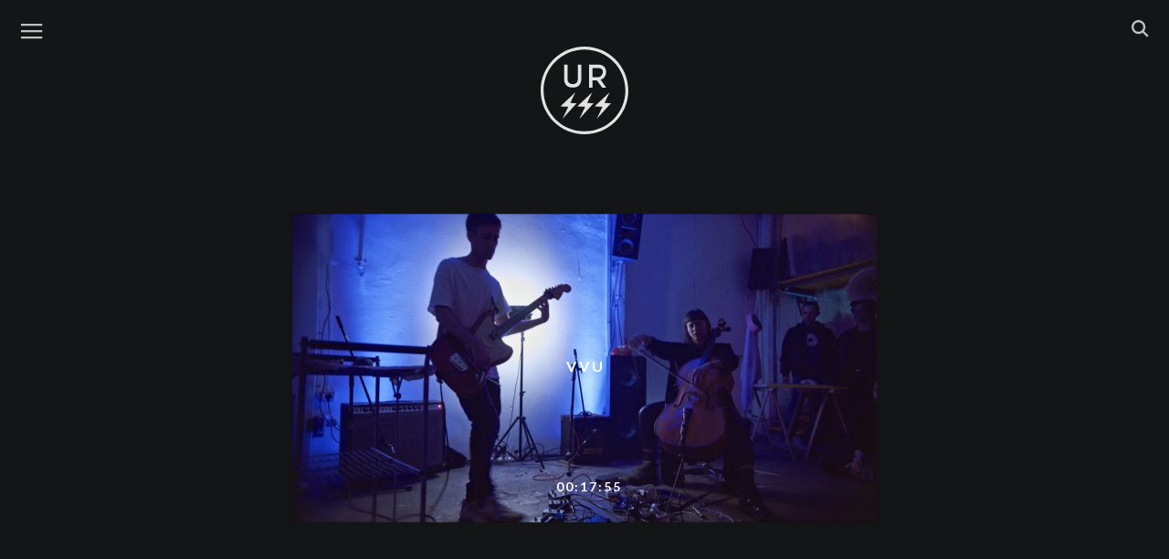

--- FILE ---
content_type: text/html; charset=UTF-8
request_url: https://www.ursss.com/artist/javier-areal-velez/
body_size: 3716
content:
<!DOCTYPE html>
<html lang="en-US" class="no-js">
<head>

<title>Javier Areal Vélez | Artist | URSSS | mistake television</title>
	<meta charset="UTF-8">
	<meta name="viewport" content="width=device-width, initial-scale=1">
	<meta name="description" content="URSSS - mistake television" />
	<link rel="profile" href="https://gmpg.org/xfn/11">
	<link rel="pingback" href="https://www.ursss.com/xmlrpc.php">

	<!-- Favicon -->
    <link rel="icon" href="https://www.ursss.com/wp-content/themes/ursss2015c/img/favicon.ico" type="image/x-icon">

    <!-- main css -->
    <link href="https://www.ursss.com/wp-content/themes/ursss2015c/style.03.css" rel='stylesheet' type='text/css'>


    <!-- Google web Font -->
    <link href='https://fonts.googleapis.com/css?family=Lato:300,400,700,900,100' rel='stylesheet' type='text/css'>

	<!--[if lt IE 9]>
	<script src="https://www.ursss.com/wp-content/themes/ursss2015c/js/html5.js"></script>
	<![endif]-->

	<script type="text/javascript">
	var templateDir = "https://www.ursss.com/wp-content/themes/ursss2015c";
	var siteUrl = "https://www.ursss.com";
	</script>

	<link href="https://www.ursss.com/wp-content/themes/ursss2015c/js/suggest_gx/suggest_style_02.css" rel="stylesheet">
	<link href="https://www.ursss.com/wp-content/themes/ursss2015c/js/custom_scrollbar/jquery.custom-scrollbar.css" rel="stylesheet">
	<script>(function(html){html.className = html.className.replace(/\bno-js\b/,'js')})(document.documentElement);</script>
<link rel='dns-prefetch' href='//s0.wp.com' />
<link rel='dns-prefetch' href='//www.ursss.com' />
<link rel='dns-prefetch' href='//s.w.org' />
<link rel='stylesheet' id='mediaelement-css'  href='https://www.ursss.com/wp-includes/js/mediaelement/mediaelementplayer-legacy.min.css?ver=4.2.6-78496d1' type='text/css' media='all' />
<link rel='stylesheet' id='wp-mediaelement-css'  href='https://www.ursss.com/wp-includes/js/mediaelement/wp-mediaelement.min.css' type='text/css' media='all' />
<link rel='stylesheet' id='dashicons-css'  href='https://www.ursss.com/wp-includes/css/dashicons.min.css' type='text/css' media='all' />
<script type='text/javascript' src='https://www.ursss.com/wp-includes/js/jquery/jquery.js?ver=1.12.4'></script>
<script type='text/javascript' src='https://www.ursss.com/wp-includes/js/jquery/jquery-migrate.min.js?ver=1.4.1'></script>
<script type='text/javascript'>
var mejsL10n = {"language":"en","strings":{"mejs.install-flash":"You are using a browser that does not have Flash player enabled or installed. Please turn on your Flash player plugin or download the latest version from https:\/\/get.adobe.com\/flashplayer\/","mejs.fullscreen-off":"Turn off Fullscreen","mejs.fullscreen-on":"Go Fullscreen","mejs.download-video":"Download Video","mejs.fullscreen":"Fullscreen","mejs.time-jump-forward":["Jump forward 1 second","Jump forward %1 seconds"],"mejs.loop":"Toggle Loop","mejs.play":"Play","mejs.pause":"Pause","mejs.close":"Close","mejs.time-slider":"Time Slider","mejs.time-help-text":"Use Left\/Right Arrow keys to advance one second, Up\/Down arrows to advance ten seconds.","mejs.time-skip-back":["Skip back 1 second","Skip back %1 seconds"],"mejs.captions-subtitles":"Captions\/Subtitles","mejs.captions-chapters":"Chapters","mejs.none":"None","mejs.mute-toggle":"Mute Toggle","mejs.volume-help-text":"Use Up\/Down Arrow keys to increase or decrease volume.","mejs.unmute":"Unmute","mejs.mute":"Mute","mejs.volume-slider":"Volume Slider","mejs.video-player":"Video Player","mejs.audio-player":"Audio Player","mejs.ad-skip":"Skip ad","mejs.ad-skip-info":["Skip in 1 second","Skip in %1 seconds"],"mejs.source-chooser":"Source Chooser","mejs.stop":"Stop","mejs.speed-rate":"Speed Rate","mejs.live-broadcast":"Live Broadcast","mejs.afrikaans":"Afrikaans","mejs.albanian":"Albanian","mejs.arabic":"Arabic","mejs.belarusian":"Belarusian","mejs.bulgarian":"Bulgarian","mejs.catalan":"Catalan","mejs.chinese":"Chinese","mejs.chinese-simplified":"Chinese (Simplified)","mejs.chinese-traditional":"Chinese (Traditional)","mejs.croatian":"Croatian","mejs.czech":"Czech","mejs.danish":"Danish","mejs.dutch":"Dutch","mejs.english":"English","mejs.estonian":"Estonian","mejs.filipino":"Filipino","mejs.finnish":"Finnish","mejs.french":"French","mejs.galician":"Galician","mejs.german":"German","mejs.greek":"Greek","mejs.haitian-creole":"Haitian Creole","mejs.hebrew":"Hebrew","mejs.hindi":"Hindi","mejs.hungarian":"Hungarian","mejs.icelandic":"Icelandic","mejs.indonesian":"Indonesian","mejs.irish":"Irish","mejs.italian":"Italian","mejs.japanese":"Japanese","mejs.korean":"Korean","mejs.latvian":"Latvian","mejs.lithuanian":"Lithuanian","mejs.macedonian":"Macedonian","mejs.malay":"Malay","mejs.maltese":"Maltese","mejs.norwegian":"Norwegian","mejs.persian":"Persian","mejs.polish":"Polish","mejs.portuguese":"Portuguese","mejs.romanian":"Romanian","mejs.russian":"Russian","mejs.serbian":"Serbian","mejs.slovak":"Slovak","mejs.slovenian":"Slovenian","mejs.spanish":"Spanish","mejs.swahili":"Swahili","mejs.swedish":"Swedish","mejs.tagalog":"Tagalog","mejs.thai":"Thai","mejs.turkish":"Turkish","mejs.ukrainian":"Ukrainian","mejs.vietnamese":"Vietnamese","mejs.welsh":"Welsh","mejs.yiddish":"Yiddish"}};
</script>
<script type='text/javascript' src='https://www.ursss.com/wp-includes/js/mediaelement/mediaelement-and-player.min.js?ver=4.2.6-78496d1'></script>
<script type='text/javascript' src='https://www.ursss.com/wp-includes/js/mediaelement/mediaelement-migrate.min.js'></script>
<script type='text/javascript'>
/* <![CDATA[ */
var _wpmejsSettings = {"pluginPath":"\/wp-includes\/js\/mediaelement\/","classPrefix":"mejs-","stretching":"responsive"};
/* ]]> */
</script>
<link rel='https://api.w.org/' href='https://www.ursss.com/wp-json/' />
<style type='text/css'>img#wpstats{display:none}</style></head>

<body class="archive tax-artist term-javier-areal-velez term-1188">
<div id="preload">
   <img src="https://www.ursss.com/wp-content/themes/ursss2015c/img/black_gx.png" width="1" height="1" alt="Image 01"  style="display:none;"/>
</div>
<div id="page" class="">



<nav class="navbar navbar-default navbar-fixed-top nav-padding">


<!-- #left menu -->
 <div id="nav_left_menu" class="fl-left">

	<div class="gx-icon-left menu_nav" >
		<div class="nav_img_trans">
      <a target="_blank" href="#">
        <img class="icon-menu" src="https://www.ursss.com/wp-content/themes/ursss2015c/img/icons/menu.svg" alt="menu">
      </a>
    </div>
	</div>


</div><!-- #left menu -->






  <div id="logo_ursss" class="">
    <a title="HOME PAGE"  href="https://www.ursss.com/" class="" >
      <img class="icon-ursss" src="https://www.ursss.com/wp-content/themes/ursss2015c/img/icons/ursss-logo.svg">
    </a>
  </div>






<!-- #right menu -->
<div id="nav_right_menu" class="fl-right">


  <div class="gx-icon-right search_nav" >
    <div class="nav_img_trans">
      <a target="_blank" href="#">
        <img class="icon-search" src="https://www.ursss.com/wp-content/themes/ursss2015c/img/icons/search.svg" alt="search">
      </a>
    </div>
  </div>



</div><!-- #right menu -->

</nav>








<!-- SEARCH ############################################ -->
<div class="row row_gx_search">
  <div id="gx_search" class="">

    <div style="position: relative;" >
      <form role="search" method="get" id="searchform" class="searchform" action="https://www.ursss.com">
        <input class="gx_search_input" type="text" value="" name="s"  id="autocomplete" style="position: relative; background: transparent;"/>
        <button type='submit'  id="searchsubmit">

          <div class="nav_icon_search_form nav_search">
            <img class="icon-search-form" src="https://www.ursss.com/wp-content/themes/ursss2015c/img/icons/search.svg" alt="search">
          </div>

          <!-- <img src="https://www.ursss.com/wp-content/themes/ursss2015c/img/trans.png" alt="Search" class="navicon_search_submit"> -->
        </button>
      </form>
    </div>

  </div> <!-- #gx_search -->
</div> <!-- row_gx_search -->


<!-- MENU ############################################ -->
<div class="row row_gx_menu">
  <div id="gx_menu" class="">

      <ul class="main_menu">
        <!-- <li>
          <a  href="https://www.ursss.com/" class="navlink" >
            <span>HOME</span>
          </a>
        </li> -->

        <li>
          <a  href="https://www.ursss.com/artists/" class="navlink" >
            <span>ARTISTS</span>
          </a>
        </li>

        <li>
          <a  href="mailto:info@ursss.com?subject=Hello" class="navlink" >
            <span>CONTACT</span>
          </a>
        </li>

        <li>
          <a target="_blank"  href="https://shop.ursss.com/" class="navlink" >
            <span>SHOP</span>
          </a>
        </li>

      </ul>



      <!-- social -->
      <ul class="social_gx">
        <li>
          <a target="_blank" href="https://www.facebook.com/ursss.mistake.television/">
            <img class="icon-facebook" src="https://www.ursss.com/wp-content/themes/ursss2015c/img/icons/facebook.svg" alt="Facebook">
          </a>
        </li>

<!--
        <li>
          <a target="_blank" href="https://twitter.com/ursssdotcom/">
            <img class="icon-twitter" src="https://www.ursss.com/wp-content/themes/ursss2015c/img/icons/twitter.svg" alt="Twitter">
          </a>
         </li>
-->
        <li>
          <a target="_blank" href="https://www.instagram.com/ursssdotcom/">
            <img class="icon-instagram" src="https://www.ursss.com/wp-content/themes/ursss2015c/img/icons/instagram.svg" alt="Instagram">
          </a>
        </li>
      </ul>







  </div> <!-- #gx_menu -->
</div> <!-- row_gx_menu -->








<!-- # -->

<div id="content" class="site-content gx_site-content">
<div class="logo_single_archive logo_link"></div>

	<div id="primary" class="content-area">
		<main id="main" class="site-main grid" role="main">


	           







<div class="gx_width_1_artist">

<article id="post-6107"  class="item gx_width_artist">

<a href="https://www.ursss.com/2022/04/vvu/" class="link_img" >
<img src="https://www.ursss.com/wp-content/themes/ursss2015c/img/black_gx.png" class="trans_gx">

<img width="640" height="338" src="https://www.ursss.com/wp-content/uploads/2022/04/pic1-fb-5-640x338.jpg" class="gx_img wp-post-image" alt="VVU" title="VVU @ C3 - 29 MAR 2022 - MILAN ITALY" />
</a>

<h2 class="grid-tit">
<a href="https://www.ursss.com/2022/04/vvu/">
<span>VVU</span>
</a>
</h2>

<h5 class="entry-time">00:17:55</h5>


</article>
</div>

		</main><!-- .site-main -->
	</div><!-- .content-area -->


	</div><!-- .site-content -->

	<footer id="colophon" class="site-footer" role="contentinfo">
		<div class="site-info">



		</div><!-- .site-info -->
	</footer><!-- .site-footer -->

</div><!-- .site -->




<script type="text/javascript" src="https://www.ursss.com/wp-content/themes/ursss2015c/js/suggest_gx/jquery.autocomplete_gx_02.min.js"></script>

<script type="text/javascript" src="https://www.ursss.com/wp-content/themes/ursss2015c/js/suggest_gx/words.js"></script>
<!-- <script type="text/javascript" src="https://www.ursss.com/wp-content/themes/ursss2015c/js/suggest_gx/suggest_gx_02.js"></script> -->


<script type="text/javascript" src="https://www.ursss.com/wp-content/themes/ursss2015c/js/custom_scrollbar/jquery.custom-scrollbar.min.js"></script>
<!-- <script type="text/javascript" src="https://www.ursss.com/wp-content/themes/ursss2015c/js/custom_scrollbar/gx_scrollbar.js"></script> -->
<script src="https://www.ursss.com/wp-content/themes/ursss2015c/js/jquery.scrollTo.min.js"></script>

<script src="https://www.ursss.com/wp-content/themes/ursss2015c/js/gx.02.js"></script>
<!--<script src="https://www.ursss.com/wp-content/themes/ursss2015c/js/gx2.js"></script>-->
<script type='text/javascript' src='https://s0.wp.com/wp-content/js/devicepx-jetpack.js?ver=202603'></script>
<script type='text/javascript' src='https://www.ursss.com/wp-includes/js/mediaelement/wp-mediaelement.min.js'></script>
<script type='text/javascript' src='https://www.ursss.com/wp-content/themes/ursss2015c/js/skip-link-focus-fix.js?ver=20141010'></script>
<script type='text/javascript'>
/* <![CDATA[ */
var screenReaderText = {"expand":"<span class=\"screen-reader-text\">expand child menu<\/span>","collapse":"<span class=\"screen-reader-text\">collapse child menu<\/span>"};
/* ]]> */
</script>
<script type='text/javascript' src='https://www.ursss.com/wp-content/themes/ursss2015c/js/functions.js?ver=20150330'></script>
<script type='text/javascript' src='https://www.ursss.com/wp-includes/js/wp-embed.min.js'></script>
<script type='text/javascript' src='https://stats.wp.com/e-202603.js' async='async' defer='defer'></script>
<script type='text/javascript'>
	_stq = window._stq || [];
	_stq.push([ 'view', {v:'ext',j:'1:6.4.6',blog:'100287770',post:'0',tz:'0',srv:'www.ursss.com'} ]);
	_stq.push([ 'clickTrackerInit', '100287770', '0' ]);
</script>
</body>
</html>


--- FILE ---
content_type: image/svg+xml
request_url: https://www.ursss.com/wp-content/themes/ursss2015c/img/icons/instagram.svg
body_size: 1738
content:
<svg width="48" height="48" viewBox="0 0 24 24" xmlns="http://www.w3.org/2000/svg">
  <g fill="#FFF" fill-rule="evenodd">
    <path d="M10 1.804c2.67 0 2.985.01 4.04.06.974.043 1.504.206 1.856.343.466.18.8.398 1.15.748.35.35.566.683.747 1.15.137.35.3.88.344 1.855.048 1.055.06 1.37.06 4.04s-.012 2.985-.06 4.04c-.044.974-.207 1.504-.344 1.856-.18.466-.398.8-.748 1.15-.35.35-.683.566-1.15.747-.35.137-.88.3-1.855.344-1.054.048-1.37.06-4.04.06s-2.986-.012-4.04-.06c-.974-.044-1.504-.207-1.856-.344-.466-.18-.8-.398-1.15-.748-.35-.35-.566-.683-.747-1.15-.137-.35-.3-.88-.344-1.855-.048-1.055-.06-1.37-.06-4.04s.012-2.985.06-4.04c.044-.974.207-1.504.344-1.856.18-.466.398-.8.748-1.15.35-.35.683-.566 1.15-.747.35-.137.88-.3 1.855-.344 1.055-.048 1.37-.06 4.04-.06m0-1.8c-2.715 0-3.055.012-4.122.06-1.064.05-1.79.218-2.426.465-.658.255-1.215.597-1.77 1.153-.557.56-.9 1.12-1.154 1.778C.28 4.09.112 4.818.063 5.88.015 6.944.003 7.284.003 10s.012 3.055.06 4.122c.05 1.064.218 1.79.465 2.426.255.658.597 1.215 1.153 1.77.56.557 1.12.9 1.778 1.154.636.247 1.362.416 2.426.465 1.067.048 1.407.06 4.12.06s3.057-.012 4.124-.06c1.064-.05 1.79-.218 2.426-.465.656-.255 1.213-.597 1.77-1.153.555-.56.9-1.12 1.152-1.778.247-.636.416-1.362.465-2.426.048-1.067.06-1.407.06-4.12s-.012-3.057-.06-4.124c-.05-1.064-.22-1.79-.465-2.426-.255-.656-.597-1.213-1.153-1.77-.56-.555-1.114-.9-1.772-1.152C15.91.28 15.188.11 14.12.062 13.056.015 12.716.002 10 .002"/>
    <path d="M10 4.866c-2.835 0-5.134 2.3-5.134 5.134 0 2.835 2.3 5.134 5.134 5.134 2.835 0 5.134-2.3 5.134-5.134 0-2.835-2.3-5.134-5.134-5.134zm0 8.466c-1.84 0-3.332-1.492-3.332-3.332 0-1.84 1.492-3.332 3.332-3.332 1.84 0 3.332 1.492 3.332 3.332 0 1.84-1.492 3.332-3.332 3.332zm6.536-8.668c0 .662-.537 1.2-1.2 1.2-.662 0-1.2-.538-1.2-1.2 0-.663.538-1.2 1.2-1.2.663 0 1.2.537 1.2 1.2"/>
  </g>
</svg>


--- FILE ---
content_type: application/javascript
request_url: https://www.ursss.com/wp-content/themes/ursss2015c/js/suggest_gx/words.js
body_size: 11347
content:
var words_ok = ["33","7038634357","72-hour Post Fight","A TRIO","A034","A7ba-L-Jelly","AAR","Abadir","Abinadi Meza","Above The Tree","Abstract Nympho","Abul Mogard","Acid Mothers Temple","Acrartep","Adam Asnan","Adam Pultz Melbye","Adamennon / Altaj","Addict Ameba","Adrián de Alfonso","Adriano Cava","Adriano Zanni","Advanced Audio Research","Aethereal Arthropod","AFRICAN-AMERICAN Sound Recordings","Afrorack","Agathe Max","Ahleuchatistas","Aho Ssan","Aips Collective","Aki Onda","Akihide Monna","Akira Sakata","Akkord","Ak’Chamel","Al Doum And The Faryds","Al Wootton","Alabaster DePlume","Alberto Boccardi","Alberto Braida","Alberto Prezzati","Ale Hop","Alessandra Eramo","Alessandra Leone","Alessandra Novaga","Alessandro Bosetti","Alessandro Cau","Alex Coulton","Alex Pastore","Alex Zhang Hungtai","Alexander Hacke","Alexander Iezzi","Alexandra Cabral","Alexandra Spence","Alexandre Bavard","Alfio Antico","Allison Sniffin","Alma Miranda","Alos","Altar Of Flies","Alva Noto","Amandra","Amirtha Kidambi","Amma Ateria","Amselysen","Ana Fosca","Ancient methods","Andi Stecher","Andrea Belfi","Andrea Giomi","Andrea Grossi","Andrea Ilian Tape","Andrea Magnani","Andrea Rottin","Andreas Gehm","Andreas Tilliander","Andreas Werliin","Andrew Pekler","Andrew Quinn","Andrew Weatherall","Andy Blake","Andy Loebs","Andy Moor","Ange Halliwell","Angelica Castelló","Angelica Sanchez","Angus Fairbairn","Anklepants","Anne-James Chaton","Anthony Child","Anthony Pateras","AntiteQ","Antoine Chessex","Anton Bruhin","Antonello Salis","Antonin Gerbal","Antonina Nowacka","Antonio Raia","Apache","Aperture","Aquiles Navarro","Arabrot","Arbre Du Ténéré","Arcangelo","Ariel Kalma","Arma Agharta","Arnaud Rivière","Arnd Kai Klosowski","Arottenbit","Arrington De Dionyso","Arthur Chambry","As Longitude","Asda","Ashtray Navigations","Asmus Tietchens","ASTOR","Astrid Gnosis","Atom™","Atsuko Hatano","Attila Faravelli","Attilio Novellino","Audrey Chen","Autoreverse","AV-K","Axel Dörner","Ayarcana","A_R_C_C","B/B/S/","Baba Sissoko","Babau","Babau Family","Backwords","Balance","Bane Jovančević","Baptiste Martin","Barbara Kinga Majewska","Barberos","Barks","barokthegreat","Barry Truax","Basic House","Basilar Schema","bâton XXL","Bear Bones Lay Low","Beekeepers","Bégayer","Bellagio Bellagio","BeMyDelay","Ben Bertrand","Ben Bondy","Ben Frost","Ben Klock","Ben Wallers","Benedetta Dazzi","Benelux Energy","Benjamin Finger","Bernard Parmégiani","Bernardino Femminielli","Bienoise","Billy Bultheel","Billy Steiger","Birushanah","BJ Nilsen","Björn Magnusson","Black Seed","Black Spirituals","Black Top","Black Tusk","BlackBlackGold","Blak Saagan","Blind Thorns","Blodvite","Bob Log III","Bob Rutman","Bogdan Raczynski","Bojan Z","Bokeh Edwards","Bono / Burattini","Bosnian Feedback Liberation Front","Brad Henkel","Braingame","Brandon Seabrook","Brendan Dougherty","Brenti Orchestra","Broken English Club","Broshuda","Bruno Dorella","Bruno Spoerri","Burnt Friedman","Cacao","Cage Suburbia","Cagna Schiumante","Calcutta","Cam Deas","Camillas","Cannibal Movie","Carl Michael Von Hausswolff","Carl Stone","Carla Bozulich","Carlos Casas","Carlos Giffoni","Carne","Carnitine","Cassandra","Caterina Barbieri","Cats In The Kitchen","Cecilia","Cecilia Stacchiotti","Ceephax Acid Crew","Cellule d’Intervention Metamkine","Cem Tan","Cera Khin","Chad Taylor","Charlemagne Palestine","Charles Hayward","Charles-André Coderre","Charlie Osborne","Cheick Tidiane Seck Mandingue","Chiara Mallozzi","Chicago São Paulo Underground","Chicaloyoh","Chino","Chino Amobi","Chloé","Chorus Abstracta","Chra","Chris Cohen","Chris Corsano","Chris Imler","Chris Mcintyre","Chris Vargas","Christelle Sery","Christian Lillinger","Christian Pruvost","Christian Schachinger","Christian Wolfarth","Christina Nemec","Christina Vantzou","Christof Kurzmann","Christoph de Babalon","Christophe Auger","Christophe Clébard","Christophe Petchanatz","Christophe Rocher","Church Andrews","Cindy Lee","Cindytalk","Circular Ruins","Ciro Vitiello","Claudio Rocchetti","Clock Dva","Coby Sey","Cocaine Slave","Coletivo Vandalismo","Colin Hacklander","Colin Potter","Colossius","Common Eider","Concentration","Confindustrial Sinfonietta","Conor Thomas","Conrad Standish","Contagious Orgasm","Container","Control Unit","Convextion","Cooper-Moore","Cortex of Light","Così e Così","Cosimo Damiano","CRAEBABE","Cris X","Cristiano Calcagnile","Cristina Lelli","Croatian Amor","Crono","CS + Kreme","Cult of Youth","Curley","Cut Hands","CV & JAB","Cygni","Daemon Tapes","Daikiri","Dakim","Dälek","Dali Muru & The Polyphonic Swarm","Damiano Afrifa","Damien Dubrovnik","Damsel Elysium","Dan Peter Sundland","Dania","Daniel Blumberg","Daniel Higgs","Daniele De Santis","Danielle De Picciotto","Danzeisen","Dario Fariello","Darren Keen","Dave Phillips","Dave Saved","David Fenech","David Knight","David Morris","David Soleil-Mon","David Toop","Davide Bartolomei","DAVIDE ZOLLI","Dawn Of Humans","Dead Meadow","Deadbeat & Tikiman","Debit","Debmaster","Deceitful Barren","Deerhunter","Delmore Fx","Demdike Stare","Demetrio Cecchitelli","Denis Rollet","Denise Tosato","Dennis Tyfus","Désiré Bonaventure","Destruction Unit","Dewey Dell","Dialect","Diamond Terrifier","Die Welttraumforscher","Dieter Mauson","DIIV","Dilian","Dirk Dresselhaus","Dirty Beaches","Dirty Fences","Disappears","Discipula","Disrupt","Disturbio","Dj Henry","Dj Loser","Dj Overdose","Dj Pete","DJ Residue","Doğan Doğusel","Dolphins Into The Future","Dominique Vaccaro","Domiziano Maselli","Don The Tiger","Donato Epiro","Don’t Dj","Downtown Boys","Dr0p & fax","Dracula Lewis","Dream Weapon Ritual","Dreesvn","Drekka","Drew Mcdowall","Drum Ensemble Du Beat","Drumloop","DSR Lines","dTHEd","Duane Pitre","Dudù Kouate","Duma","Dustin","Dwig","Dylan Iuliano","Earth","Eartheater","Echo 106","Edoardo Fumagalli","Edoardo Marraffa","Édouard Ribouillault","Edward","Edwin Van der Heide","Egyptrixx","Eiger Drums Propaganda","Eiko Ishibashi","Ekman","Ekoplekz","Eks","El Kid","El Mahdy Jr.","Elastic Systems","Electric Indigo","Elena Colombi","Elena Kakaliagou","Elg","Eli Keszler","Elisabeth Coudoux","Elisha Morningstar","Elke Drapatz","Elko B.","Elodie Le Neindre","Elvin Brandhi","Embryo","Emiliano Maggi","Emma Souharce","eMMplekz","en creux","Enrico Boccioletti","Enrico Malatesta","Enrique Miguel Alvariño","Ensemble Economique","Ensemble Nist-Nah","Ensemble of Futurist Noise Intoners","Eric Arn","Eric Chenaux","Eric Random","Erin Weisgerber","Erkki Veltheim","Ernesto Longobardi","Escape-Ism","Eternal Zio","Euphonic Alliances Ltd.","Eva Zöllner & Goran Lazarevic","Everest Magma","Evichsen","Evol","Excepter","Exoteric Continent","Eyal Talmor","F-Ring","Fabian Jung","Fabio Cuomo","Fabio Orsi","Fabio Perletta","Fabrizio Puglisi","Fabrizio Saiu","Fågelle","Farahnaz Hatam","Father Murphy","faust","Federico Sanesi","Feldermelder","Felicia Atkinson","Femminielli Noir","Fia Fiell","Fight Amp","Filastine","Filippo Monico","Filtro","Fine Before You Came","Fire At Work","Fire!","Fis","Flat Earth Society Orchestra","Flavio Zanuttini","floatingpoints","Flora Yin Wong","Florence Sinclair","Fm Einheit","Follakzoid","Foql","For You Katrina","Forest Drive West","Forma","France Jobin","Francesca Heart","Francesco Cavaliere","Francesco Donadello","Francesco Fabris","Francesco Fonassi","Francesco Guerri","Francesco Pastacaldi","Francesco Venturi","Francisco López","Francisco Meirino","Franck Vigroux","Franco Franco","Franco Nanni","Frank Falestra","Fred Frith","Freddie Murphy","Frederik Valentin","Frelosa","Frequency Disasters","Fret","Freya Edmondes","Front Page Leslie","Fujita","Fulkanelli","Funeral Folk","Furtherset","Futuro Antico","Fuzz Orchestra","G.o.d.","Gabber Eleganza","Gabber Modus Operandi","Gabi Losoncy","Gábor Lázár","Gabriel Schiltknecht","Gabriele Gasparotti","Gabriele Mitelli","Gaël Segalen","Gaetano Liguori","Gaister","Gala Drop","Garage Olimpo!","gas","Gatekeeper","Gaute Granli","Gavin Mays","Generic Animal","Gerald Cleaver","Gérald Kurdian","Gerard Lebik","Ghost Horse","Ghost Producer","Giancarlo","Giancarlo Nino Locatelli","Giancarlo Toniutti","Gianmaria Aprile","Gianni Gebbia","Gianni Giublena Rosacroce","Gianni Mimmo","Gianpaolo Peres","Giant Swan","Gideon Kiers","Gigi Masin","Gil","Gil Barte","Giovanni di Domenico","Giovanni Lami","Giulio nocera","Giulio Stermieri","Giuseppe Franchellucci","Gnod","Go","Godflesh","Going","Gold Panda","Golden Diskó Ship","Gondwana","Gordon Ashworth","Gorlago Trio","Goto80","Grebenstein","Grischa Lichtenberger","Group A","Grün","Guardian Alien","Guess What","Guido Zen","Günter Baby Sommer","Gustave Holst","H!U","Hacklander \ Hatam","Haf Haf","Hainbach","Häk","Half High","Halfalib","Hamid Drake","Hampar Soum","Hanna Hartman","Hanne De Backer","Hanno Leichtmann","Hans-Joachim Roedelius","Hardfloor","HarleyLikesMusic","Harmonious Thelonious","Hassan Khan","Hayden Pedigo","Hazina","Hdadd","Heather Leigh","Heith","Helen Money","Helm","Hencote / Henkot","Henry Birdse","Hermetic Brotherhood of Lux-Or","Heroin in Tahiti","Hesaitix","Hexn","Hey Colossus","Hey-o-Hansen","Hieroglyphic Being","High Wolf","Hilary Jeffery","Hiro Kone","Hiroaki Mizutani","Hiroshima Rocks Around","Hive Mind","Hogir","Holiday Inn","Holy Other","Holy Tongue","Horse Lords","Hüseyin Ertunç","Hvad","Hyena","Hype Williams","Hyunhye (Angela) Seo","Ian Svenonius","Il Muro Del canto","Il Sogno Del Marinaio","Ilpo Väisänen","Imaginary Softwoods","In Aeternam Vale","In Zaire","Infinite Livez","Inga Mauer","Inquisition","Interlingua","Ioana Vreme Moser","Ioioi","Iokoi","Irmler","Israel Vibration","Iugula-Thor","Ivan Cheng","Ivan Pavlov","Ivan Pjevcevic","Ivvvo","J","Jac Berrocal","Jack Adams","Jack Name","Jackson-Pratt","Jaime del Val","Jake Meginsky","Jako Maron","James Ferraro","James K","James Whipple","Jamila Johnson-Small","Jan Jelinek","Janek Schaefer","Jarboe","Jasmine Guffond","Jassem Hindi","Jasun Martz","Javier Areal Vélez","Jaws","Jay Glass Dubs","Jealousy Party","Jean François Riffaud","Jean Philippe Gross","Jean-Marc Montera","Jeanie Aprille Tang","Jeff Parker","Jem Doulton","Jeremy Young","JÉRÔME NOETINGER","Jerusalem In My Heart","Jesse Osborne-lanthier","Jessica 93","Jessica Ekomane","Jessica Moss","Jiku55","Jim O'Rourke","Jimi Tenor","Joanne Roberston","Jochem Baelus","Joe McPhee","Joel Grip","Joëlle Léandre","Joerg Hiller","Joey Anderson","Johan Berthling","John Also Bennett","John Butcher","John Dieterich","John Duncan","John Eckhardt","John Edwards","John Hegre","John Swing","John Wiese","Jones Jones","Jooklo duo","Jooklo Gang","Joseph Kamaru","Jozef Van Wissem","Julia Kent","Julian Sartorius","Juliana Huxtable","Julien Desprez","Juliette Volcler","Jung An Tagen","Junkfood","Justice Yeldham","Justin Caulley","Justin Francis Kennedy","Ka Baird","Kafka’s Ibiki","Kahil El’Zabar","Kamilya Jubran","Kareem Lotfy","Karl D’Silva","Karl Holmqvist","Kassel Jaeger","kassem Mosse","Katatonic Silentio","Katie Geissinger","Kaze","Keiko Higuchi","Keith Fullerton Whitman","Kelan","Kelman Duran","Kelpe","Ken Mode","Ken Vandermark","Kenichi Iwasa","Kenta Nagai","Kevin drumm","Kiki Hitomi","Kilbourne","Kill The Vultures","King Ayisoba","King Dude","King Eider","King Salami And The Cumberland Three","Kink","Kink Gong","Kinlaw","Klara Lewis","Klein","Klimperei","Kmru","Knn","Koalayoyo","Konrad Kraft","Konrad Sprenger","Konstantin Bessonov","Konstrukt","Konx Om Pax","Korridor","Koshiro Hino","Kostis Kilymis","Krano","Krishnamurti​","Kuntari","Kurt D’Haeseleer","Kuthi Jin","KӢR","L'Ocelle Mare","La Peste","La Piramide Di Sangue","Lagno","Lagoss","Laila Sakini","Lakker","Lamby","Lamusa II","Laraaji","Larry Gus","LAShTAL","Laura Agnusdei","Laura Robles","Lawrence English","Lay Llamas","Ldwg","Le Cri Du Caire","Le Diable Degoutant","le Ggril","Lê Quan Ninh","Lea Bertucci","Led Er Est","Lee Noble","lee Ranaldo","Leila Bordreuil","Leo","Leo Anibaldi","Les Énervés","Les Halles","Les Rhinocéros","LES SIRÈNES","Lettera 22","Léo Dupleix","Lichens","Lieven Martens Moana","Lightning Bolt","Lili Refrain","Lillevan Recherche","Limpe Fuchs","Lino Capra Vaccina","Lionel Marchetti","Liquido Di Morte","Lisa Stick","Liutprando","Live Skull","Lloret Salvatge","Logos","Lois Lazur","Loke Rahbek","Lorem","Lorenzo Abattoir","Lorenzo Senni","Lori Goldston","Los Siquicos Litoraleños","Loscil","Loto Retina","Lotte Anker","Louie Rice","Louis Inage","Loup Uberto","Love Trap","Lubomir Grzelak","Lubomyr Melnyk","Luca Garino","Luca Sigurtà","Luca Tilli","Luca Venitucci","Lucas Abela","Luchino","Lucia Gasti","Lucia H Chung","Luciano Chessa","Luciano Lamanna","Luciano Maggiore","Lucie Page","Lucie Štěpánková","Lucio Capece","Lucky Dragons","Lucrecia Dalt","Ludwig Wandinger","Luigi Monteanni","Lukas de Clerck","Luminance Ratio","Lumisokea","Lunus and Milusic","Lust For Youth","Lutto Lento","Luxa","Lv","Lyra Pramuk","M. Klein","M.E.S.H.","Ma","Machine Woman","Madame Patate","Mads Emil Nielsen","Magda Mayas","Magugu","Mai Mai Mai","Maja Osojnik","Maja Solveig Kjelstrup Ratkje","Makhno","Malastrana","Maldoror's Dog","Malesa","Mamuthones","Man Forever","Man Or Astro-man?","Mandolin Sister","Manuel Mota","Maoupa Mazzocchetti","Marc Baron","Marc Hasselbalch","Marco Clivati","Marco Donnarumma","Marco Frattini","Marco Paltrinieri","Marco Shuttle","Marco Verdi","Marco-Augusto Basso","Margaux Gazur","Maria Chávez","Maria Valentina Chirico","Maria W Horn","Mariam Rezaei","Mariano Bulligan","Marija Rasa Kudabaitėx","Marina Rosenfeld","Mario de Vega","Marisa Anderson","Marja Ahti","Mark Ernestus","Mark Ernestus’ Ndagga Rhythm Force","Mark Fell","Mark Harwood","Mark Morgan","Mark Nelson","Mark Sanders","Markus Popp","Marsen Jules","Marshall Trammell","Marta De Pascalis","Marta Salogni","Martial Canterel","Martin Bisi","Martin Blume","Martin Brandlmayr","Mary Oliver","Masayoshi Fujita","Maserati","Massimiliano Viel","Massimo Carozzi","Massimo Falascone","Massimo Pupillo","Massimo Toniutti","Master Musicians Of Bukkake","Mats Erlandsson","Mats Gustafsson","Matt Consume","Matt Davies","Matteo Bennici","Matteo Pasin","Matteo Scaioli","Matteo Uggeri","Matthias Muche","Matthieu Saladin","Mattia Cipolli","Maurice Louca","Mauricio Takara","Maurizio Abate","Mauro Diciocia","Maximillian I","Maxwell Sterling","Mazen Kerbaj","Mc Yallah","Mdou Moctar","Melos Kalpa","Menstruation Sisters","Merchants","Mercury Hall","Meredith Monk","Merope","Merzbow","Metamkine","Metro Crowd","Mia Zabelka","Michael Dean","Michael Gendreau","Michal Libera","Michel Doneda","Michel Portal","Michela Pelusio","Mick Harris","Miguel Angel Tolosa","Mik Quantius","Mika Ben Amar","Mika Vainio","Mike Cooper","Mike Majkowski","Mike Watt","Miki Yui","Milan W.","Miles Cooper Seaton","Mind Over Mirrors","Miodrag Gladović","Mir","Miriam Adefris","MMMFatherSon&TheHolyGhost","Mob 47","Model Home","Modz Wayne","Mohammad","Mohammad Reza Mortazavi","Mombu","Momus","Mona Steinwidder","Monarch","Moneyfriends","Monica Hits The Ground","Monolake","Monopoly Child Star Searchers","Monoton","Monster X","Mordant Music","Moritz Von Oswald","Morkebla","Morphosis","Mount Fog","Movie Star Junkies","Mshr","Mudwise","Mugstar","Multiplied","Mumdance","Mun Sing","Murcof","Mutamassik","MXLX","My Cat Is An Alien","Nadah El Shazly","Nadja","Naked","Nate Young","Native Instrument","Natsuki Tamura","Natural Snow Buildings","Ndagga","Negra Branca","Neil Landstrumm","Neo Gibson","Neoanderthal","Neunau","Newtone2060","Ngly","Nhk Koyxen","Nick Klein","Nicola Ratti","Nigel Ayers","Nihiloxica","Nikita Zabelin","Nikolay Popov","Nina","Nina Garcia","Nino Locatelli","Ninos Du Brasil","Nkisi","Nobile","Nocturnal Emissions","Noisezone","North Of North","Not Waving","Noumeno","Nova","Novo Line","Nu No","Nuno Marques Pinto","Nur","Nziria","Occupied Head","Oddateee","Of The Wand & The Moon","OFFICIUM","Oil Thief","Oiseaux-Tempête","Okkyung Lee","Olivia","Olivia Salvadori","Olivier Di Placido","One Circle","One Man Nation","Oneida","OoopopoiooO","Oranssi Pazuzu","Orchestre Tout Puissant Marcel Duchamp","Oren Ambarchi","Orphy Robinson","Osamu Imagome","Osheyack","Ossia","Oswaldovi","Otay:Onii","Otolab","Otomo Yoshihide","ŌTONN","Ottaven","Oval","Ovo","Ozmotic","Pablo Gīw","Paed Conca","Pak Yan Lau","Paka","Palm Wine","Pan American","Pan Daijing","Panos Alexiadis","Paolo Angeli","Paolo Grandi","Paolo Mongardi","Paolo Técon","Papiro","Paquita Gordon","Parallax","Paranoid","Passed","Pat Thomas","Patricia","Paula Matthusen","Paula Temple","Peder Mannerfelt","Pedro Abrantes","Pedro Oliveira","Pelada","Per-Åke Holmlander","Perhaps","Perila","Pete Swanson","Peter Brötzmann","Peter Fengler","Peter Orins","Peter Rehberg","Petit Singe","Phantom Love","Pharmakon","Pharoah Chromium","Phew","Philip Jeck","Philippe Petit","Physical Therapy","Pierangelo Taboni","Pierluigi Scarpantonio","Pierpaolo Martino","Pierre and Bastien","Pierre Bastien","Pierre Borel","Pierre Henry","Pietro Pompei","Pigro On Sofa","Pinch","Piotr Kurek","Pipeline","Pita","Plapla Pinky","Polonius","Portable","Powell","Praed","Primeiro","Primitive Art","primordial OOze","Problems","Psalm 'N' Locker","Ptu","Puce Mary","Puff","Pura Mania","Pure","Qoa","Quanta Qualia","Quasai","Quasiviri","Qui","r2π","Rabih Beaini","Rabit","Racine","Radio Hito","Radwan Ghazi Moumneh","Raed Yassin","Rafael Toral","Raid Over Moscow","Rainbow Island","Ralph Wyld","Ramleh","Random Numbers","Rashad Becker","Raven Chacon","Raw Shan","Re Beluga","Red Brut","Réka Csiszér","Remörk","Ren Schofield","Renato Fiorito","Renato Grieco","Renato Rinaldi","Renick Bell","Reptilian Expo","Retina.it","Rhabdomantic Orchestra","Rhys Chatham","Rian Treanor","Ricardo Dias Gomes","Riccardo Baruzzi","Riccardo La Foresta","Riccardo Sinigaglia","Ricciarda Belgiojoso","Richard Dawson","Richard Youngs","Rieko Okuda","Rite","Rlsn","Rob Mazurek","Robedoor","Robert Henke","Robert Lippok","Robert Piotrowicz","Roberto Del Piano","Robyn Schulkowsky","Rojin Sharafi","ROLANDO BRUNO","Romain de Ferron","Roman Hiele","Romperayo Sound System","Ron Kuivila","Rosa Brunello","Rosso Polare","Rotadefero","Rowdy SS","Roy Werner","Rp Boo","RTHZ A-Live","Rubén Patiño","Ruben Spini","Rudi Punzo","Rudolf Eb.Er","Rui Ho","Ruike Shinpei","RuinsZu","Rully Shabara","Rump State","Russell Haswell","Ryo Murakami","Ryoko Akama","S s s s","S.H.A.","S4","Saba","Sam Karmel","Sam Shepherd","Samir Nasa","Sammartano","Samuel Dühsler","SANT3 MOLEST3","Sara Parkman","Sarah Davachi","Satan Is My Brother","Satoko Fujii","Scald Rougish","Schroeders","Scosse Elettriche","Scott Morgan","Scott Tinker","Sculpture","Seabuckthorn","Seany Nuelle","Sebastiano Carghini","Sebi Tramontana","Secret Chiefs 3","Sec_","Seiji Morimoto","Seijiro Murayama","Selvhenter","Sense Fracture","Senyawa","Sergio Armaroli","Servadio","Seth Graham","Sevenwalls","Sewer Election","Sewn Leather","Seymour Wright","Shaddah Tuum","Shalt","SHAMPOO BOY","Shari Delorian","SHARIF SEHNAOUI","Shawn O'Sullivan","Shelley Parker","Shingo Inao","Shit & Cheap","Shit And Shine","Shiver","Sholto Dobie","Shyboi","Siavash Amini","Siet Raeymaekers","Sightings","Sigillum S","Silver Waves","Silvia Bolognesi","Silvia Tarozzi","Silzedrek","Sim Hutchins","Simon Balestrazzi","Simon Roessler","Simon Whetham","Širom","Sissi Rada","Sissy Spacek","Sister Iodine","Six Organs Of Admittance","Sixtus Preiss","Sj Esau","Skinnerbox","Sky Walking","Slumberland","Snare Drum Exorcism","Snfu","Sofia Jernberg","Sofia Weck","Somatic Responses","Somec","Sonic Boom","Sote","Soundbridges","Spalarnia","Spectres","Spencer Clark","Spettro","Spiderbam","Spill","Spiralis Aurea","Spivak","Squadra Omega","Star Searchers","Stargate","Stefan Fraunberger","Štefan Szabó","Stefano Pilia","Stellar Om Source","Stephan Mathieu","Stéphanie Bayle","Stephen Thrower","Steve Beresford","Steve Hauschildt","Steve Pepe","Stillborn","STRA","Stromboli","Sudden Furnace","Sugai Ken","Sun Araw","Sun Yizhou","Sunwatchers","Supreme Dicks","Surgeon","Susumu Mukai","Suzanne Ciani","Sven Kacirek","Svengalisghost","Sylvia Hinz","System Hardware Abnormal","Systematik","Tab_Ularasa","Taeter","TAI NO – ORCHESTRA","Tamar Osborn","Tambour doux","Tapes","Tarab","Tarawangsawelas","Tarquin Manek","Tarzana","Tati au Miel","Tatsuhisa Yamamoto","Tatsuya-Fujimoto","Tav Exotic","Tchiss Lopes","Tempers","Teresa Winter","Terribilis","Testcard","Tetuan","Tetuzi Akiyama","Tez","The Body","The Dad Horse Experience","The Delay In The Universal Loop","The Field","The Flowers Of Hell","The Great Saunites","The Missingmen","The Rebel","The Rita","The Shrine","The Telescopes","The Verge Of Ruin","The Wave Pictures","The Youth","Thegn","Theon Cross","Thighpaulsandra","Thisquietarmy","Thollem McDonas","Thomas Brinkmann","Thomas Fehlmann","Thomas Lehn","Tilde","Timothée Quost","Tin Man","Tiziana Bertoncini","Tm404","To Live And Shave In L.A.","Tobias","Tobias Delius","Tobias Rochman","Tok Tek","Tolouse Low Trax","Tom Smith","Tomas Dittborn","Tomat Petrella","Tommaso Rolando","Tommi Keränen","Tomoko Mukaiyama","Tomoko Sauvage","Tongue Depressor","Tony Buck","Tony di Napoli","TONY ELIEH","Tonylight","Torn Hawk","Toxe","Trans Upper Egypt","Trapcoustic","Trio Cavalazzi","Trio Korr Tombè","Tristan Arp","Trophies","Trouble","Tryce","Tuum","Tuxedomoon","Two or The Dragon","Tybet","Typhonian Hilghlife","Tzii","Ugnė Uma","Ugnė Vyliaudaitė","ugne&maria","Umanzuki","Umut Çağlar","UnicaZürn","Uniform","Unusual Boulevard","Uochi Toki","Uomo Uccello","Utku Tavil","Uwe Bastiansen","Vaghe Stelle","Valdemar Pereira","Valentina Magaletti","Valeria Sturba","Valerio Cosi","Valerio Maiolo","Valerio Tricoli","Vasco Alves","Vertical Pig","Vester Koza","Vibravoid","Vica Pacheco","Victoria Shen","Viktor Toikkanen","Vincent Barras","Vincent Epplay","Vincent Moon","Vincenzo Vasi","Vinny Golia Trio","Vinyl -terror & -horror","Violence","Violeta García","Vipra","Vipra Sativa","Visio","Vittoria Assembri","Víz","Vj-Hellstone","Vladimir Ivkovic","Vladislav Delay","Vom Grill","Von Tesla","Voronhil","Voronoi","Vtss","vvu","Wackelkontakt","Walter Prati","Wanda Group","Weightausend","Werner Hasler","Wetware","White Hills","White Noise Generator","White People Killed Them","White Poppy","Will Guthrie","Winter Family","Wolf Eyes","Wolfango","Wolfgang Voigt","Wrong Assessment","X-Marillas","X-Mary","Xabier Iriondo","Xavier Quérel","Xiu Xiu","Xylouris White","Yalla Miku","Yannis Kyriakides","Yazz Ahmed","Yen Tech","Yes Deer","Yôko Higashi","Yoko Miura","Yoshigaki Yasuhiro","Yosuke Fujita","Youmna Saba","Younes Zarhoni","Young Boy Dancing Group","Young Echo","YPY","Yuko Araki","Yves De Mey","Zach Rowden","Zaïmph","Zaliva D","Zaperlipopette!","Zappi Diermaier","Zeus!","Zhao Cong","Zimmy","Zinc & Copper","Zoë Mc Pherson","Zoe Pia","Zohastre","Zola Jesus","ZS","Zsolt Sőrés","Zu","Zuli","[Ahmed]","{scope}","тпсб","食品まつり a.k.a foodman",];